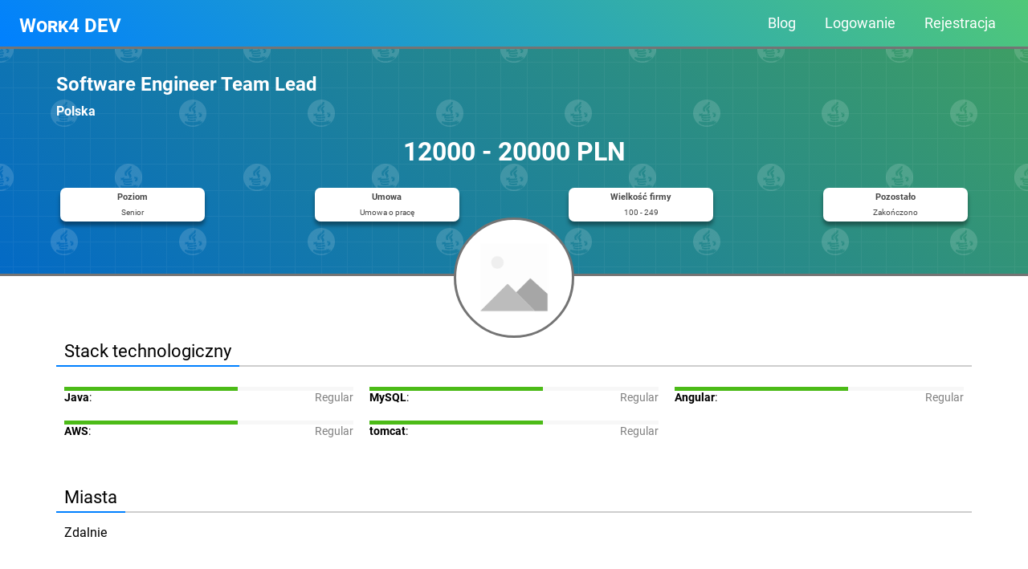

--- FILE ---
content_type: text/html; charset=UTF-8
request_url: https://work4.dev/job/666/Software-Engineer-Team-Lead.html
body_size: 3715
content:
<!DOCTYPE html>
<html lang="pl-PL">
<head>

  <meta http-equiv="Content-type" content="text/html; charset=UTF-8">
  <meta name="viewport" content="width=device-width,initial-scale=1.0">

  <title>🔍 Praca: Software Engineer Team Lead - Work4 DEV</title>

    <meta name="description" content="BlackSwan Technologies is looking for an enthusiastic, professional, and driven Software Engineer to join our growing team in Poland. You will have a great">
  
  <link rel="stylesheet" type="text/css" href="/Style/RedAxe.css?v=2.76.1">
    <link rel="stylesheet" type="text/css" href="/Style/JobsApp/JobsApp.css?v=1.13">
  
  <link rel="icon" type="image/png" href="/Images/JobsApp/logo.png?v=1.13">  

    <link rel="canonical" href="https://work4.dev/job/666/Software-Engineer-Team-Lead.html">
  
  
</head>
<body><div id="top-header-menu" class="container-full bg-aqua-gradient padding-top-2 padding-bottom-2">
  <div class="row jcsb aic">
    <div class="col-xs-8 col-l-4 align-left padding-left-xs-1 padding-left-s-2 padding-left-m-4 padding-left-l-5">
      <a class="logo" href="/" title="">Work4 DEV</a>
    </div>
    <div class="hide-l col-xs-4 col-l-8 align-right padding-right-xs-1 padding-right-s-2 padding-right-m-4 padding-right-l-5 flex-grow-1">
      <div class="mobile-menu">
        <div class="hamb-item itm1 bg-peach-gradient"></div>
        <div class="hamb-item itm2 bg-peach-gradient"></div>
        <div class="hamb-item itm3 bg-peach-gradient"></div>
      </div>
    </div>
    <div class="col-xs-12 col-l-8 align-right padding-right-l-5">
      <nav class="menu show-l">
        <ul class="menu">
          <li><a href="/blog" title="Blog">Blog</a></li>
        
          <li><a href="/login" title="Logowanie">Logowanie</a></li>
          <li><a href="/register" title="Rejestracja">Rejestracja</a></li>
                    
        </ul>
      </nav>
    </div>
  </div>
</div><div class="container-full job_offer_header" style="background: url('/Images/JobsApp/backgrounds/java.png'), linear-gradient(40deg, #036ac6, #3e9e64);">
  <div class="container">
    <div class="row">
      <div class="col-12"><h2 class="title">Software Engineer Team Lead</h2></div>
      <div class="col-12"><h4 class="company">Polska</h4></div>
      <div class="col-12">
        <h1 class="align-center">12000 - 20000 PLN</h1>
      </div>
    </div>
    <div class="row jcsb add">
      <div class="col-xs-6 col-s-3 col-l-2">
        <div class="box">
          <span class="size-3 bold">Poziom</span><br />
          <span class="size-2">
          Senior<br />          </span>
        </div>
      </div>
      <div class="col-xs-6 col-s-3 col-l-2">
        <div class="box">
          <span class="size-3 bold">Umowa</span><br />
          <span class="size-2">
            Umowa o pracę<br />          </span>
        </div>
      </div>
      <div class="col-xs-6 col-s-3 col-l-2">
        <div class="box">
          <span class="size-3 bold">Wielkość firmy</span><br />
          <span class="size-2">100 - 249</span>
        </div>
      </div>
      <div class="col-xs-6 col-s-3 col-l-2">
        <div class="box">
          <span class="size-3 bold">Pozostało</span><br />
          <span class="size-2">Zakończono</span>
        </div>
      </div>
    </div>
    <div class="row jcc">
      <div class="col job_offer_logo">
        <div class="row h100p aic jcc">
          <div class="col">
            <img src="/Images/JobsApp/logos/no-image.png" alt="logo" class="company_logo">
          </div>
        </div>
      </div>
    </div>
  </div>
</div>
<div class="container-full job_offer_desc_img">
  <div class="container job_offer_desc">
    <div class="row aife">
      <div class="col head_text">Stack technologiczny</div>
      <div class="col flex-grow-1 head_empty"></div>
    </div>
    <div class="row">
      <div class="col-12">
        <div class='row'>
              <div class='col-xs-12 col-m-6 col-l-4 stack'>
                <div class='align-center'><div class='row'><div class='col w20p h5 bg-green'></div><div class='col w20p h5 bg-green'></div><div class='col w20p h5 bg-green'></div><div class='col w20p h5 bg-grey-light'></div><div class='col w20p h5 bg-grey-light'></div></div></div>
                <div class='row jcsb'>
                  <div class='col'>
                    <span class='bold'>Java</span>:
                  </div>
                  <div class='col align-right'>
                    <span class='dark-grey'>Regular</span>
                  </div>
                </div>
              </div>
              <div class='col-xs-12 col-m-6 col-l-4 stack'>
                <div class='align-center'><div class='row'><div class='col w20p h5 bg-green'></div><div class='col w20p h5 bg-green'></div><div class='col w20p h5 bg-green'></div><div class='col w20p h5 bg-grey-light'></div><div class='col w20p h5 bg-grey-light'></div></div></div>
                <div class='row jcsb'>
                  <div class='col'>
                    <span class='bold'>MySQL</span>:
                  </div>
                  <div class='col align-right'>
                    <span class='dark-grey'>Regular</span>
                  </div>
                </div>
              </div>
              <div class='col-xs-12 col-m-6 col-l-4 stack'>
                <div class='align-center'><div class='row'><div class='col w20p h5 bg-green'></div><div class='col w20p h5 bg-green'></div><div class='col w20p h5 bg-green'></div><div class='col w20p h5 bg-grey-light'></div><div class='col w20p h5 bg-grey-light'></div></div></div>
                <div class='row jcsb'>
                  <div class='col'>
                    <span class='bold'>Angular</span>:
                  </div>
                  <div class='col align-right'>
                    <span class='dark-grey'>Regular</span>
                  </div>
                </div>
              </div>
              <div class='col-xs-12 col-m-6 col-l-4 stack'>
                <div class='align-center'><div class='row'><div class='col w20p h5 bg-green'></div><div class='col w20p h5 bg-green'></div><div class='col w20p h5 bg-green'></div><div class='col w20p h5 bg-grey-light'></div><div class='col w20p h5 bg-grey-light'></div></div></div>
                <div class='row jcsb'>
                  <div class='col'>
                    <span class='bold'>AWS</span>:
                  </div>
                  <div class='col align-right'>
                    <span class='dark-grey'>Regular</span>
                  </div>
                </div>
              </div>
              <div class='col-xs-12 col-m-6 col-l-4 stack'>
                <div class='align-center'><div class='row'><div class='col w20p h5 bg-green'></div><div class='col w20p h5 bg-green'></div><div class='col w20p h5 bg-green'></div><div class='col w20p h5 bg-grey-light'></div><div class='col w20p h5 bg-grey-light'></div></div></div>
                <div class='row jcsb'>
                  <div class='col'>
                    <span class='bold'>tomcat</span>:
                  </div>
                  <div class='col align-right'>
                    <span class='dark-grey'>Regular</span>
                  </div>
                </div>
              </div></div>      </div>
    </div>
    <div class="row aife">
      <div class="col head_text">Miasta</div>
      <div class="col flex-grow-1 head_empty"></div>
    </div>
    <div class="row">
      <div class="col-12 padding-left-2 padding-right-2">Zdalnie</div>
    </div>
    <div class="row aife">
      <div class="col head_text">Opis</div>
      <div class="col flex-grow-1 head_empty"></div>
    </div>
    <div class="row">
      <div class="col-12 padding-3">
        BlackSwan Technologies is looking for an enthusiastic, professional, and driven Software Engineer to join our growing team in Poland. You will have a great opportunity to contribute to building and maintaining our SaaS platform and help to grow our international Support team. You will be working alongside our global teams: R&amp;D, Product, Quality, Customer Success and Delivery. If you are a skilled communicator, customer-focused and tech-savvy, this job is for you.<br><br>What we are looking for:<br>-       Focus on building and developing the team and its members<br>-       Coordination and leadership skills<br>-       Min 2 years of Support / Maintenance or Development experience<br>-       Effective prioritisation skills and time management<br>-       Ability to work under pressure with critical applications<br>-       Proactiveness in improvement introduction<br>-       Self-sufficiency in troubleshooting and ability to work as part of a team<br>-       Critical eye for code quality<br>-       Ability to propose and introduce fixes and hotfixes in production environments<br>-       English C1<br><br>Technical skills:<br>-       Good knowledge of Angular 8/9<br>-       Good knowledge of Java (J2EE)<br>-       Experience managing Tomcat server<br>-       Good knowledge administering and programming for MySQL<br>-       Fluency in working with AWS docker based and serverless applications<br>-       Familiarity with Linux, Bash, Python as a plus<br>-       AWS/Tomcat monitoring experience would be advantageous<br><br>We offer:<br>●     A high-impact role in an incredibly fast-paced growth environment<br>●     Possibility to work with all the modern technologies, AI, machine learning<br>●     Opportunity to work with leading global enterprises in multinational teams<br>●     A competitive remuneration package and benefits (incl. family private health care scheme)<br>●     Stable work based on employment contract<br>●     Remote first working environment      </div>
    </div>
    <div class="row aife" id="cv">
      <div class="col head_text">Wyślij CV</div>
      <div class="col flex-grow-1 head_empty"></div>
    </div>
    <div class="row">
      <div class="col-12 padding-3">
                          <div class="align-center margin-bottom-2"><a class="button green" href="/external_link/666" title="Otwórz stronę rekrutera" target="_blank">Otwórz stronę rekrutera</a></div>
          <div class="grey-dark size-3">Ta rekrutacja prowadzona jest w serwisie zewnętrznym. Po kliknięciu powyższego przycisku zostanie wczytana strona rekrutera na której można kontynuować proces rekrutacji.</div>
              </div>
    </div>
      <div class="row aife" id="see_also">
      <div class="col head_text">Zobacz również</div>
      <div class="col flex-grow-1 head_empty"></div>
    </div>
        </div>
</div>
<script type="application/ld+json">
{
  "@context" : "http://schema.org",
  "@type" : "JobPosting",
  "title" : "Software Engineer Team Lead",
  "description" : "BlackSwan Technologies is looking for an enthusiastic, professional, and driven Software Engineer to join our growing team in Poland. You will have a great opportunity to contribute to building and maintaining our SaaS platform and help to grow our international Support team. You will be working alongside our global teams: R&amp;D, Product, Quality, Customer Success and Delivery. If you are a skilled communicator, customer-focused and tech-savvy, this job is for you.What we are looking for:-       Focus on building and developing the team and its members-       Coordination and leadership skills-       Min 2 years of Support / Maintenance or Development experience-       Effective prioritisation skills and time management-       Ability to work under pressure with critical applications-       Proactiveness in improvement introduction-       Self-sufficiency in troubleshooting and ability to work as part of a team-       Critical eye for code quality-       Ability to propose and introduce fixes and hotfixes in production environments-       English C1Technical skills:-       Good knowledge of Angular 8/9-       Good knowledge of Java (J2EE)-       Experience managing Tomcat server-       Good knowledge administering and programming for MySQL-       Fluency in working with AWS docker based and serverless applications-       Familiarity with Linux, Bash, Python as a plus-       AWS/Tomcat monitoring experience would be advantageousWe offer:●     A high-impact role in an incredibly fast-paced growth environment●     Possibility to work with all the modern technologies, AI, machine learning●     Opportunity to work with leading global enterprises in multinational teams●     A competitive remuneration package and benefits (incl. family private health care scheme)●     Stable work based on employment contract●     Remote first working environment",
  "identifier": {
    "@type": "PropertyValue",
    "name": "Polska",
    "value": "666"
  },
  "datePosted" : "2020-12-15",
  "validThrough" : "2021-01-14",
  "employmentType" : "contract_of_employment",
  "hiringOrganization" : {
    "@type" : "Organization",
    "name" : "Polska",
    "logo" : "/Images/JobsApp/logos/no-image.png"
  },
  "jobLocation": {
    "@type": "Place",
    "address": {
    "@type": "PostalAddress",
    "streetAddress": "no data",
    "addressLocality": "Zdalnie",
    "addressRegion": "Europe",
    "postalCode": "00000",
    "addressCountry": "PL"
    }
  },
  "baseSalary": {
    "@type": "MonetaryAmount",
    "currency": "PLN",
    "value": {
      "@type": "QuantitativeValue",
      "value": 20000,
      "unitText": "MONTH"
    }
  },
  "experienceRequirements": "Java, MySQL, Angular, AWS, tomcat"
}
</script>
<div class="container-full footer white bg-dark-depth-gradient">
  <div class="container footer2">
    <div class="row jcsb">
      <div class="col-xs-12 col-s-auto links">
        <div class="row jcc">
          <div class="col padding-1"><a href="https://www.facebook.com/work4.dev" title="Facebook" target="_blank"><div class="facebook"></div></a></div>
          <div class="col padding-1"><a href="https://www.linkedin.com/company/work4-dev" title="LinkedIn" target="_blank"><div class="linkedin"></div></a></div>
        </div>
      </div>
      <div class="col-xs-12 col-s-auto">
        <div class="row jcfe">
      <div class="col-xs-12 col-s-auto align-xs-center align-s-left links">
        <div class="title">O nas</div>
        <ul>
          <li><a href="/contact" title="Kontakt">Kontakt</a></li>
        </ul>
      </div>
      <div class="col-xs-12 col-s-auto align-xs-center align-s-left links">
        <div class="title">Informacyjne</div>
        <ul>
          <li><a href="/legal/privacy" title="Polityka prywatności">Polityka prywatności</a></li>
          <li><a href="/legal/terms" title="Regulamin">Regulamin</a></li>
          <li><a href="/legal/cookies" title="Polityka cookies">Polityka cookies</a></li>
        </ul>
      </div>
      <div class="col-xs-12 col-s-auto align-xs-center align-s-left links">
        <div class="title">Języki</div>
        <ul>
          <li><a href="?setLang=en-GB" title="Change language to English">English</a></li>
          <li><a href="?setLang=pl-PL" title="Zmień język na Polski">Polski</a></li>
        </ul>
      </div>
        </div>
      </div>
    </div>
  </div>
</div>
<div class="container-full white bg-dark-depth-gradient">
  <div class="container footer3">Created by <b><a href='https://redaxe.pl'>RedAxe</a></b> &copy;Work4.dev 2020 - 2026</div>
</div>  <script>
      var __lang__ = 'pl-PL';
      var __timezone__ = 'Europe/Warsaw';
      var __path__ = '';
      var __delay__ = '0';
      var __sessid__ = '01bed64bc41c04a69d35371f73253627';
      var __recaptcha__ = '6LfVX88iAAAAAD56tFAQy2fozUnB7LiX-ILK5OnZ';
        </script>
  <!-- Google tag (gtag.js) -->
      <script async src="https://www.googletagmanager.com/gtag/js?id=G-C718NH9JCM"></script>
      <script>
        window.dataLayer = window.dataLayer || [];
        function gtag(){dataLayer.push(arguments);}
        gtag('js', new Date());
        gtag('config', 'G-C718NH9JCM');
      </script>
      
  <script src="/Js/jquery-3.6.0.min.js"></script>
  <script src="/Js/RedAxe.js?v=2.76.1"></script>
  <script src="/Js/JobsApp/mobile-menu.js?v=1.13"></script><script src="/Js/JobsApp/jobs.js?v=1.13"></script>
  <script async>RedAxe.Analytics.Touch({"_type": 100001})</script>
  <script src="https://www.google.com/recaptcha/api.js" async defer></script>
</body>
</html>

--- FILE ---
content_type: application/x-javascript
request_url: https://work4.dev/Js/JobsApp/jobs.js?v=1.13
body_size: 444
content:
Jobs = window.Jobs || {};

Jobs.DOM_DynamicHTML = function(_uniqueId, _step){

  if(_uniqueId == "Icon" && _step == "Waiting"){
    return "<span class='g-icon spin'>loop</span>";
  }

  if(_uniqueId == "Recaptcha" && _step == "Rejected"){
    return RedAxe.Language.GetJSLang([__lang__,'recaptcha','rejected']);
  }
  else if(_uniqueId == "Recaptcha" && _step == "TagRejected"){
    return ""+
      "<div class='recaptcha-warning'>" +
        "<div class='row aic jcsb nowrap'>" +
          "<div class='col icon'><span class='g-icon'>warning</span></div>" +
          "<div class='col message'>"+Jobs.DOM_DynamicHTML("Recaptcha","Rejected")+"</div>" +
        "</div>" +
      "</div>" +
    "";
  }

  return "{{html}}";

} 

/**
 * Others
 */

function AddMoreStack(){

  var element = document.getElementById("addMoreStack");
  var parent = element.parentNode;
  var add = document.getElementById("techToAdd");
  var clone = add.cloneNode(true);
  clone.removeAttribute("id");
  clone.classList.remove("hide");

  parent.insertBefore(clone, element);

  return false;

}

function GreyButton(obj){

  obj.classList.remove("green");
  obj.classList.add("grey");

}

function MultiplayGreyButton(){

  var items = document.getElementsByName('box[]');
  for(var i = 0; i < items.length; i++){
    if(items[i].checked){
      var className = 'num_' + i;
      var obj = document.getElementsByClassName(className);
      GreyButton(obj[0]);
    }
  }

}

function ChangeLogoButton(){
  
  var input = document.getElementsByClassName("ChangeLogoInput")[0];
  input.click();

  return false;

}

function ChangeLogoInput(element){

  var button = document.getElementsByClassName("ChangeLogoButton")[0];
  var filename = element.value.replace(/^.*[\\\/]/, '');
  
  if(filename == '') {
    button.innerHTML = button.getAttribute('title');
  }
  else {
    button.innerHTML = filename;
  }

  return false;

}

function prepareBeforePreview(){

  var inputs = document.getElementsByTagName("input");
  for(var i = 0; i < inputs.length; i++){
    inputs[i].removeAttribute("required");
  }

  var selects = document.getElementsByTagName("select");
  for(var i = 0; i < selects.length; i++){
    selects[i].removeAttribute("required");
  }

  return true;

}

function closePreview(){

  document.getElementById("preview").remove();
  return false;

}